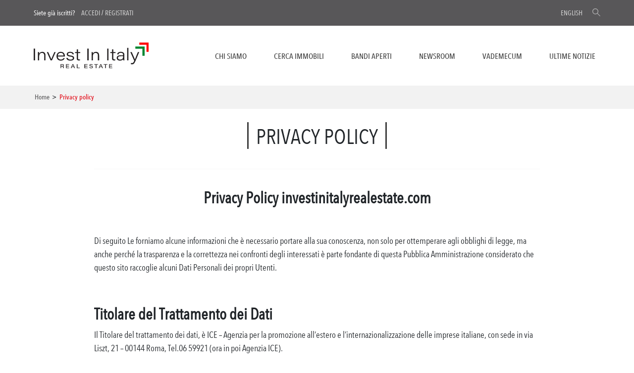

--- FILE ---
content_type: text/javascript
request_url: https://www.investinitalyrealestate.com/wp-content/themes/ice/assets/js/user.js?ver=2.0
body_size: 4224
content:
(function ($, root, undefined) {

    $(function () {

        'use strict';

        var ENTER_KEY = 13;

        // Apre la modale utente
        var modalTab = $('#user-modal').attr('data-init');
        if (modalTab) {
            if (modalTab == 'login') {
                $('#user-modal').modal('show');
                $('#user-tabs a[href="#user-login"]').tab('show');
            } else if (modalTab == 'resetpass') {
                $('#user-modal').modal('show');
                $('#user-tabs a[href="#user-lostpass"]').tab('show');
            }
        }



        // selectize
        $('select#profile_user_country,select#profile_user_provincia').selectize({});


        // signup form - privato/azienda
        $('#user-signup-form').on('change', 'input[name="signup_user_type"]', function (e) {
            var val = $('#user-signup-form input[name="signup_user_type"]:checked').val();
            if (val == 'privato') {
                $('.signup_user_individual_field').show();
                $('.signup_user_company_field').hide();
                $('.signup_vat_field').hide();
            } else {
                $('.signup_user_individual_field').hide();
                $('.signup_user_company_field').show();
                $('.signup_vat_field').show();

            }
        });
        $('#user-signup-form input[name="signup_user_type"]').trigger('change');

        // signup form - country/provincia
        $('#user-signup-form').on('change', 'select[name="signup_user_country"]', function (e) {
            console.log($(this).val());
            if ($(this).val().toLowerCase() == 'italy') {
                $('.signup_user_italy_only_field').fadeIn(300);
                $('.required-asterisk-vat').each(function () {
                    $(this).fadeIn(300);
                });
            } else {
                $('.signup_user_italy_only_field').fadeOut(300);
                $('.required-asterisk-vat').each(function () {
                    $(this).fadeOut(300);
                });
            }
        });
        $('#user-signup-form select[name="signup_user_country"]').trigger('change');



        // profile form - privato/azienda
        $('#user-profile-form').on('change', 'input[name="profile_user_type"]', function (e) {
            var val = $('#user-profile-form input[name="profile_user_type"]:checked').val();
            if (val == 'privato') {
                $('.profile_user_company_field').fadeOut(300);
            } else {
                $('.profile_user_company_field').fadeIn(300);
            }
        });
        $('#user-profile-form input[name="profile_user_type"]').trigger('change');

        // profile form - country/provincia
        $('#user-profile-form').on('change', 'select[name="profile_user_country"]', function (e) {
            if ($(this).val().toLowerCase() == 'italy') {
                $('#profile_user_provincia_container').fadeIn(300);
            } else {
                $('#profile_user_provincia_container').fadeOut(300);
            }
        });
        $('#user-profile-form select[name="profile_user_country"]').trigger('change');

        //clean password, prevent autocomplete
        setTimeout(function () {
            $('#user-profile-form #profile_user_pass').val('');
        }, 100);



        var urlModal = window.location.href;

        // OPEN LOGIN SIGNUP IF ACTION SIGNUP

        if (urlModal.indexOf('?action=modal-signup') != -1) {
            $('#user-modal').modal('show');
            $('#user-tabs a[href="#user-signup"]').tab('show');
        }

        // OPEN LOGIN SIGNUP IF ACTION LOGIN

        if (urlModal.indexOf('?action=modal-login') != -1) {
            $('#user-modal').modal('show');
            $('#user-tabs a[href="#user-login"]').tab('show');
        }

        if (urlModal.indexOf('?action=modal-lostpass') != -1) {
            $('#user-modal').modal('show');
            $('#user-tabs a[href="#user-lostpass"]').tab('show');
        }



        // OPEN LOGIN
        $('body').on('click', '.open-login-form', function (e) {
            e.preventDefault();
            e.stopPropagation();
            $('#user-modal').modal('show');
            $('#user-tabs a[href="#user-login"]').tab('show');
        });

        // OPEN SIGNUP
        $('.open-signup-form').click(function (e) {
            e.preventDefault();
            $('#user-modal').modal('show');

            $('#user-tabs a[href="#user-signup"]').tab('show');
        });

        // OPEN RECOVERPASS
        $('.open-lostpass-form').click(function (e) {
            e.preventDefault();
            $('#user-modal').modal('show');
            $('#user-tabs a[href="#user-lostpass"]').tab('show');
        });

        // SUBMIT LOGIN FORM
        // Perform AJAX login on form submit
        $('form#user-login-form, form#footer-login-form').on('submit', function (e) {
            e.preventDefault();
            var $thisForm = $(this);
            var $statusEl = $thisForm.find('p.status');
            var formData = $thisForm.serialize();

            $.ajax({
                type: 'POST',
                dataType: 'json',
                url: user_js_data.ajaxurl,
                data: formData,
                beforeSend: function () {
                    $statusEl.removeClass('bg-success').removeClass('bg-danger');
                    $statusEl.show().text(user_js_data.loginLoadingMessage);
                },
                success: function (data) {
                    $statusEl.text(data.message);
                    if (data.loggedin == true) {
                        $statusEl.addClass('bg-success');
                        document.location.href = user_js_data.loginRedirectUrl;
                    } else {
                        $statusEl.addClass('bg-danger');
                    }
                    $('html, body').animate({
                        scrollTop: 0
                    }, 300);
                }
            });
        });

        // SUBMIT SIGNUP FORM
        // Perform AJAX signup on form submit
        $('form#user-signup-form').on('submit', function (e) {
            e.preventDefault();
            var $thisForm = $(this);
            var $formSubmit = $thisForm.find('.form-submit');
            $formSubmit.prop('disabled', true);
            var $statusEl = $thisForm.find('p.status');

            // add form html (gdpr)
            if ($thisForm.find('input[name="formhtml"]').length) {
                $thisForm.find('input[name="formhtml"]').remove();
            }


            // Clona il form per modificarne il contenuto senza alterare l'originale
            var clonedForm = $thisForm.clone();

            // Rimuove il blocco con id "settore"
            clonedForm.find('#settore').remove();

            // Ottiene l'HTML del form senza il blocco "settore"
            var formHtml = clonedForm.prop('outerHTML');

            // Sostituisce caratteri speciali
            formHtml = formHtml.replace(/'/g, "&#39;").replace(/"/g, "&#34;");



            formHtml = formHtml.replace(/'/g, "&#39;");
            formHtml = formHtml.replace(/"/g, "&#34;");
            $('<input />').attr('type', 'hidden')
                .attr('name', "formhtml")
                .attr('value', formHtml)
                .appendTo($thisForm);

            var formData = $thisForm.serialize();
            $.ajax({
                type: 'POST',
                dataType: 'json',
                url: user_js_data.ajaxurl,
                data: formData,
                beforeSend: function () {
                    $statusEl.removeClass('bg-success').removeClass('bg-danger');
                    $statusEl.show().text(user_js_data.signupLoadingMessage);
                },
                success: function (data) {
                    $statusEl.empty();
                    if (data.result) {
                        $statusEl.html(data.message);
                        $statusEl.addClass('bg-success');
                        var closeBtn = '<input type="button" value="Close" class="btn btn-primary" onclick="jQuery(\'.close-user-modal\').trigger(\'click\')">';
                        $thisForm.find('input[type="submit"]').replaceWith(closeBtn);


                        // IUBENDA CONSENT SOLUTION 

                        _iub.cons_instructions.push(["submit", {
                            writeOnLocalStorage: false, // default: false
                            form: {
                                selector: document.getElementById('user-signup-form'),
                                map: { // optional: map consent attributes directly to the corresponding
                                    // input's "name" attribute, instead of using data-cons-x attributes
                                    subject: {
                                        email: "email",
                                        first_name: "signup_user_first",
                                        last_name: "signup_user_last",

                                    },
                                    preferences: {
                                        privacy: "signup_accept_privacy",
                                        marketing: "signup_accept_newsletter",
                                    }
                                }
                            },
                            consent: {
                                legal_notices: [

                                    {
                                        identifier: 'privacy_policy',

                                    },

                                    {

                                        identifier: 'cookie_policy',

                                    }
                                ],
                            }
                        }, {
                                success: function (response) {
                                    //console.log(response);
                                },
                                error: function (response) {
                                    //console.log(response);
                                }
                            }])

                        // END IUBENDA COOKIE SOLUTION


                        setTimeout(function () {
                            $('#user-modal').modal('hide');

                        }, 3500);
                    } else {
                        $formSubmit.prop('disabled', false);
                        $statusEl.addClass('bg-danger');
                        $statusEl.append('<ul></ul>');
                        for (var key in data.errors) {
                            // se errore associato a un campo, evidenzia
                            var $inp = $thisForm.find('*[name="' + key + '"]');
                            if ($inp.length) {
                                $inp.addClass('has-error');
                            }
                            $statusEl.find('ul').append("<li>" + data.errors[key] + "</li>");
                        }
                    }
                    $('html, body').animate({
                        scrollTop: 0
                    }, 300);
                },
                error: function () {
                    $formSubmit.prop('disabled', false);
                }
            });
        });


        // SUBMIT PROFILE FORM
        // Perform AJAX profile on form submit
        $('form#user-profile-form').on('submit', function (e) {
            e.preventDefault();
            var $thisForm = $(this);
            var $statusEl = $thisForm.find('p.status');
            var formData = $thisForm.serialize();
            $.ajax({
                type: 'POST',
                dataType: 'json',
                url: user_js_data.ajaxurl,
                data: formData,
                beforeSend: function () {
                    $statusEl.removeClass('bg-success').removeClass('bg-danger');
                    $statusEl.show().text(user_js_data.signupLoadingMessage);
                },
                success: function (data) {
                    $statusEl.empty();
                    if (data.result) {
                        $statusEl.html(data.message);
                        $statusEl.addClass('bg-success');
                    } else {
                        $statusEl.addClass('bg-danger');
                        $statusEl.append('<ul></ul>');
                        for (var key in data.errors) {
                            // se errore associato a un campo, evidenzia
                            var $inp = $thisForm.find('*[name="' + key + '"]');
                            if ($inp.length) {
                                $inp.addClass('has-error');
                            }
                            $statusEl.find('ul').append("<li>" + data.errors[key] + "</li>");
                        }
                    }
                    $('html, body').animate({
                        scrollTop: 0
                    }, 300);
                    if (!data.logged) {
                        window.location.href = data.redirect;
                    }
                }
            });
        });

        // SUBMIT LOSTPASS FORM
        // Perform AJAX lostpass on form submit
        $('form#user-lostpass-form').on('submit', function (e) {
            e.preventDefault();
            var $thisForm = $(this);
            var $statusEl = $thisForm.find('p.status');
            var formData = $thisForm.serialize();

            $.ajax({
                type: 'POST',
                dataType: 'json',
                url: user_js_data.ajaxurl,
                data: formData,
                beforeSend: function () {
                    $statusEl.removeClass('bg-success').removeClass('bg-danger');
                    $statusEl.show().text(user_js_data.lostpassLoadingMessage);
                },
                success: function (data) {
                    $statusEl.empty();
                    if (data.result) {
                        $statusEl.html(data.message);
                        $statusEl.addClass('bg-success');
                        var closeBtn = '<input type="button" value="Close" class="btn btn-primary" onclick="jQuery(\'.close-user-modal\').trigger(\'click\')">';
                        $thisForm.find('input[type="submit"]').replaceWith(closeBtn);

                        setTimeout(function () {
                            $('#user-modal').modal('hide');

                        }, 3500);

                    } else {
                        $statusEl.addClass('bg-danger');
                        $statusEl.append('<ul></ul>');
                        for (var key in data.errors) {
                            // se errore associato a un campo, evidenzia
                            var $inp = $thisForm.find('*[name="' + key + '"]');
                            if ($inp.length) {
                                $inp.addClass('has-error');
                            }
                            $statusEl.find('ul').append("<li>" + data.errors[key] + "</li>");
                        }
                    }
                    $('html, body').animate({
                        scrollTop: 0
                    }, 300);
                }
            });
        });


        // SUBMIT RESETPASS FORM
        // Perform AJAX resetpass on form submit
        $('form#user-resetpass-form').on('submit', function (e) {
            e.preventDefault();
            var $thisForm = $(this);
            var $statusEl = $thisForm.find('p.status');
            var formData = $thisForm.serialize();

            $.ajax({
                type: 'POST',
                dataType: 'json',
                url: user_js_data.ajaxurl,
                data: formData,
                beforeSend: function () {
                    $statusEl.removeClass('bg-success').removeClass('bg-danger');
                    $statusEl.show().text(user_js_data.resetpassLoadingMessage);
                },
                success: function (data) {
                    $statusEl.empty();
                    if (data.result) {
                        $statusEl.addClass('bg-success');
                        $statusEl.html(data.message);
                        location.href = user_js_data.resetpassRedirectUrl;
                    } else {
                        $statusEl.addClass('bg-danger');
                        $statusEl.append('<ul></ul>');
                        for (var key in data.errors) {
                            // se errore associato a un campo, evidenzia
                            var $inp = $thisForm.find('*[name="' + key + '"]');
                            if ($inp.length) {
                                $inp.addClass('has-error');
                            }
                            $statusEl.find('ul').append("<li>" + data.errors[key] + "</li>");
                        }
                    }
                    $('html, body').animate({
                        scrollTop: 0
                    }, 300);
                }
            });
        });

        // show profile tab
        if ($('#profilo-tabs').length) {
            $('body').on('click', '.open-profile-tab, #profilo-tabs a[href="#user-profile"]', function (e) {
                $('#profilo-tabs a[href="#user-profile"]').tab('show');
            });
            $('body').on('click', '.open-wishlist-tab, #profilo-tabs a[href="#user-wishlist"]', function (e) {
                $('#profilo-tabs a[href="#user-wishlist"]').tab('show');
            });
            $('body').on('click', '.open-portfolio-tab, #profilo-tabs a[href="#user-portfolio"]', function (e) {
                $('#profilo-tabs a[href="#user-portfolio"]').tab('show');
            });
            $('body').on('click', '#profilo-tabs a[href="#user-portfolio-archive"]', function (e) {
                $('#profilo-tabs a[href="#user-portfolio-archive"]').tab('show');
            });

            var section_hash = window.location.hash.substr(1);
            if (section_hash == 'user-profile') {
                $('#profilo-tabs a[href="#user-profile"]').tab('show');
            } else if (section_hash == 'user-wishlist' && $('#profilo-tabs a[href="#user-wishlist"]').length) {
                $('#profilo-tabs a[href="#user-wishlist"]').tab('show');
            } else if (section_hash == 'user-portfolio' && $('#profilo-tabs a[href="#user-portfolio"]').length) {
                $('#profilo-tabs a[href="#user-portfolio"]').tab('show');
            } else if (section_hash == 'user-portfolio-archive' && $('#profilo-tabs a[href="#user-portfolio-archive"]').length) {
                $('#profilo-tabs a[href="#user-portfolio-archive"]').tab('show');
            } else {
                $('#profilo-tabs a[href="#user-profile"]').tab('show');
            }
        }



        // ADD property to user preferences
        $('body, .media-body').on('click', '.add-user-pref:not(.open-login-form)', function (e) {
            e.preventDefault();
            e.stopPropagation();
            if ($(this).hasClass('user-pref-present')) return false;
            var $that = $(this);
            var id = $(this).attr('data-id');
            var formData = {
                action: 'ajaxAddUserPreference',
                immobile_id: id
            };
            var alert_box = window.alertBox.getInstance();
            $.ajax({
                type: 'POST',
                dataType: 'json',
                url: user_js_data.ajaxurl,
                data: formData,
                beforeSend: function () {
                    alert_box.showMessage(user_js_data.pleaseWait, user_js_data.addingToPrefsMessage);
                    alert_box.disableClickEvents();
                },
                success: function (data) {
                    var alertTitle = user_js_data.errorTitle;
                    if (data.result) {
                        alertTitle = user_js_data.successTitle;
                        $that.addClass('user-pref-present');
                        $that.text(user_js_data.addedToWishlist);
                        // aggiorna in mappa
                        var mapElement = $('#ice-location-list .ice-location[data-id="' + id + '"]');
                        if (mapElement.length) {
                            mapElement.attr('data-pref', 1);
                        }
                        // aggiungi voce menu wishlist, se precedentemente vuoto
                        $('#preferences .open-wishlist-tab').fadeIn(300);
                    }
                    alert_box.showMessage(alertTitle, data.message);
                },
                complete: function () {
                    alert_box.enableClickEvents();
                }
            });
        });

        // REMOVE property from user preferences
        $('.remove-user-pref').click(function (e) {
            e.preventDefault();
            e.stopPropagation();
            var $that = $(this);
            var id = $(this).attr('data-id');
            var formData = {
                action: 'ajaxRemoveUserPreference',
                immobile_id: id
            };
            var alert_box = window.alertBox.getInstance();
            $.ajax({
                type: 'POST',
                dataType: 'json',
                url: user_js_data.ajaxurl,
                data: formData,
                beforeSend: function () {
                    alert_box.showMessage(user_js_data.pleaseWait, user_js_data.RemovingPrefsMessage);
                    alert_box.disableClickEvents();
                },
                success: function (data) {
                    var alertTitle = user_js_data.errorTitle;
                    if (data.result) {
                        alertTitle = user_js_data.successTitle;
                        $that.closest('.user-preference-item').remove();
                        var tot = $('.user-preference-item').length;
                        if (tot == 0) {
                            $('.preferences-totals').text(user_js_data.noPreferencesFoundMessage);
                        } else {
                            if (user_js_data.lang == 'it') {
                                $('.preferences-totals').text(tot + " Immobili salvati");
                            } else {
                                $('.preferences-totals').text(tot + " Properties saved");
                            }
                        }
                    }
                    alert_box.showMessage(alertTitle, data.message);
                },
                complete: function () {
                    alert_box.enableClickEvents();
                }
            });
        });



        // ADD property to user portfolio
        $('body, .media-body').on('click', '.add-user-portfolio', function (e) {
            e.preventDefault();
            e.stopPropagation();
            if ($(this).hasClass('user-portfolio-present')) return false;
            var $that = $(this);
            var id = $(this).attr('data-id');
            var formData = {
                action: 'ajaxAddUserPortfolio',
                immobile_id: id
            };
            var alert_box = window.alertBox.getInstance();
            $.ajax({
                type: 'POST',
                dataType: 'json',
                url: user_js_data.ajaxurl,
                data: formData,
                beforeSend: function () {
                    alert_box.showMessage(user_js_data.pleaseWait, user_js_data.addingToPortfolioMessage);
                    alert_box.disableClickEvents();
                },
                success: function (data) {
                    var alertTitle = user_js_data.errorTitle;
                    if (data.result) {
                        alertTitle = user_js_data.successTitle;
                        $that.addClass('user-portfolio-present');
                        $that.text(user_js_data.addedToPortfolio);
                        $('#user-portfolio').replaceWith(data.html);
                        $('.add-to-pdf:not(.added-to-pdf)').trigger('click');
                    }
                    alert_box.showMessage(alertTitle, data.message);
                },
                complete: function () {
                    alert_box.enableClickEvents();
                }
            });
        });


        // REMOVE property from user portfolio
        $('body, .media-body').on('click', '.remove-user-portfolio', function (e) {
            e.preventDefault();
            e.stopPropagation();
            var $that = $(this);
            var id = $(this).attr('data-id');
            var formData = {
                action: 'ajaxRemoveUserPortfolio',
                immobile_id: id
            };
            var alert_box = window.alertBox.getInstance();
            $.ajax({
                type: 'POST',
                dataType: 'json',
                url: user_js_data.ajaxurl,
                data: formData,
                beforeSend: function () {
                    alert_box.showMessage(user_js_data.pleaseWait, user_js_data.RemovingPortfolioMessage);
                    alert_box.disableClickEvents();
                },
                success: function (data) {
                    var alertTitle = user_js_data.errorTitle;
                    if (data.result) {
                        alertTitle = user_js_data.successTitle;
                        $that.closest('.user-portfolio-item').remove();
                        var tot = $('.user-portfolio-item').length;
                        var totalsText = "";
                        if (tot == 0) {
                            totalsText = user_js_data.noPortfolioFoundMessage;
                        } else {
                            totalsText = user_js_data.PropertiesInPortfolio;
                        }
                        $('.portfolio-totals').text(totalsText);
                        // rimuovi classe al bottone nella tab wishlist
                        $('.user-portfolio-present[data-id="' + id + '"]').removeClass('user-portfolio-present').find('span').text(user_js_data.addToPortfolio);

                        $('#form-portfolio input[name="properties[]"]').trigger('change');
                    }
                    alert_box.showMessage(alertTitle, data.message);
                },
                complete: function () {
                    alert_box.enableClickEvents();
                }
            });
        });


        // form portfolio
        $('body').on('change', '#form-portfolio input[name="properties[]"]', function () {
            var selectedCount = $('#form-portfolio input[name="properties[]"]:checked').length;
            var countText = "";
            if (selectedCount > 0) { // show box
                $('.portfolio-print-box').fadeIn(400);
                countText = user_js_data.SelectedProperties;
            } else { // hide box
                $('.portfolio-print-box').fadeOut(400);
                countText = user_js_data.NoSelectedProperties;
            }
            $('.selected-portfolio-totals').text(countText);
        });


        // ADD property to portfolio archive
        $('body').on('submit', '#form-portfolio', function (e) {
            e.preventDefault();
            var $thisForm = $(this);
            var formData = $thisForm.serialize();
            var alert_box = window.alertBox.getInstance();
            $.ajax({
                type: 'POST',
                dataType: 'json',
                url: user_js_data.ajaxurl,
                data: formData,
                beforeSend: function () {
                    alert_box.showMessage(user_js_data.pleaseWait, user_js_data.generatingPdf);
                    alert_box.disableClickEvents();
                },
                success: function (data) {
                    var alertTitle = user_js_data.errorTitle;
                    if (data.result) {
                        alertTitle = user_js_data.successTitle;
                        $('#user-portfolio-archive').replaceWith(data.html);
                        // reset form
                        //$('#form-portfolio input[name="properties[]"]').removeAttr('checked').trigger('change');
                        $('.added-to-pdf').trigger('click');
                        $('#form-portfolio')[0].reset();
                        alert_box.singleBtnClickCallback(function () {
                            location.href = location.href.replace('#' + location.hash, '#user-portfolio-archive');
                            $('#profilo-tabs a[href="#user-portfolio-archive"]').tab('show');
                            $('html, body').animate({
                                scrollTop: 0
                            }, 300, function () {
                                $('.portfolio-archive-table tr:first-child td').removeClass('flash-row').addClass('flash-row');
                                setTimeout(function () {
                                    $('.portfolio-archive-table tr:first-child td').removeClass('flash-row');
                                }, 500);
                            });
                        });
                    }
                    alert_box.showMessage(alertTitle, data.message);
                },
                complete: function () {
                    alert_box.enableClickEvents();
                }
            });

        });



        // add/remove property for pdf list
        $('body, .media-body').on('click', '.add-to-pdf', function (e) {
            e.preventDefault();
            e.stopPropagation();
            var $checkboxEl = $(this).closest('.btn-set').find('input[type=checkbox]');
            var btnText;
            if ($checkboxEl.is(':checked')) {
                // update hidden checkbox
                $checkboxEl.removeAttr('checked');
                $checkboxEl.trigger('change');
                // update btn status
                $(this).removeClass('added-to-pdf');
                btnText = user_js_data.AddToPdf;
                $(this).find('span').text(btnText);
                // remove from portfolio-prop-list
                $('.portfolio-prop-list').find('li[data-id="' + $(this).attr('data-id') + '"]').remove();
            } else {
                // update hidden checkbox
                $checkboxEl.attr('checked', 'checked');
                $checkboxEl.trigger('change');
                // update btn status
                $(this).addClass('added-to-pdf');
                btnText = user_js_data.RemoveFromPdf;
                $(this).find('span').text(btnText);
                // add to portfolio-prop-list
                var $el = $('<li/>').attr('data-id', $(this).attr('data-id'));
                $el.html("<span>" + $(this).attr('data-title') + "</span>");
                var iconRemove = '<svg width="100%" height="100%" viewBox="0 0 58 58" style="fill-rule:evenodd;clip-rule:evenodd;stroke-linejoin:round;stroke-miterlimit:1.41421;"><path d="M57.613,3.394l-3.394,-3.394l-25.413,25.413l-25.412,-25.413l-3.394,3.394l25.412,25.412l-25.412,25.419l3.394,3.394l25.412,-25.419l25.413,25.419l3.394,-3.394l-25.413,-25.419l25.413,-25.412Z" style="fill:#ffffff;"/></svg>';
                $el.append('<a href="javascript:;" class="portfolio-prop-list-remove">' + iconRemove + '</a');

                $('.portfolio-prop-list').append($el);
            }
        });


        $('.add-to-pdf:not(.added-to-pdf)').trigger('click');



        // add/remove property for pdf list
        $('body, .media-body').on('click', '.portfolio-prop-list-remove', function (e) {
            e.preventDefault();
            e.stopPropagation();
            var prop_id = $(this).closest('li').attr('data-id');
            $('.added-to-pdf[data-id="' + prop_id + '"]').trigger('click');
        });





    });

})(jQuery, this);